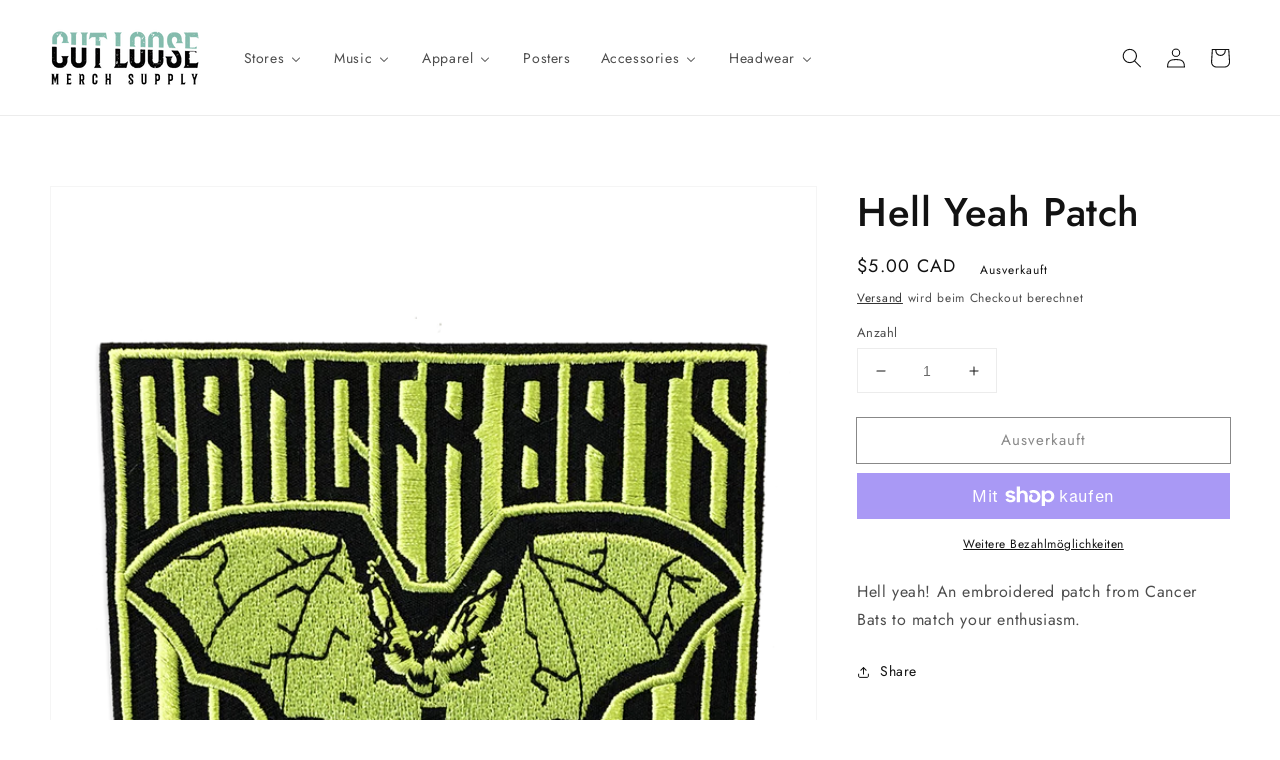

--- FILE ---
content_type: text/html; charset=UTF-8
request_url: https://apphero.co/ipTarget.php?callback=jQuery35107057709380451755_1769014346062&_=1769014346063
body_size: 8
content:

jQuery35107057709380451755_1769014346062({"co":"US","st":"OH","ci":"Columbus"})

--- FILE ---
content_type: text/javascript; charset=utf-8
request_url: https://cutloosemerch.com/de/products/cancer-bats-hell-yeah-patch.js
body_size: 627
content:
{"id":5757763453093,"title":"Hell Yeah Patch","handle":"cancer-bats-hell-yeah-patch","description":"\u003cmeta charset=\"utf-8\"\u003e\u003cmeta charset=\"utf-8\"\u003e\n\u003cdiv\u003eHell yeah! An embroidered patch from Cancer Bats to match your enthusiasm.\u003c\/div\u003e","published_at":"2020-10-07T14:46:40-04:00","created_at":"2020-10-07T14:46:40-04:00","vendor":"CANCER BATS","type":"Patch","tags":["accessories","Bears","Cancer","Cancer Bats","Patch"],"price":500,"price_min":500,"price_max":500,"available":false,"price_varies":false,"compare_at_price":null,"compare_at_price_min":0,"compare_at_price_max":0,"compare_at_price_varies":false,"variants":[{"id":36613004624037,"title":"Default Title","option1":"Default Title","option2":null,"option3":null,"sku":"CL-BATS-HELLYEAH-PATCH","requires_shipping":true,"taxable":true,"featured_image":null,"available":false,"name":"Hell Yeah Patch","public_title":null,"options":["Default Title"],"price":500,"weight":140,"compare_at_price":null,"inventory_management":"shopify","barcode":"04624037","requires_selling_plan":false,"selling_plan_allocations":[]}],"images":["\/\/cdn.shopify.com\/s\/files\/1\/0465\/2528\/4517\/products\/CB---Hell-Yeah-Patch.png?v=1602096427"],"featured_image":"\/\/cdn.shopify.com\/s\/files\/1\/0465\/2528\/4517\/products\/CB---Hell-Yeah-Patch.png?v=1602096427","options":[{"name":"Title","position":1,"values":["Default Title"]}],"url":"\/de\/products\/cancer-bats-hell-yeah-patch","media":[{"alt":null,"id":11897505448101,"position":1,"preview_image":{"aspect_ratio":0.804,"height":1333,"width":1072,"src":"https:\/\/cdn.shopify.com\/s\/files\/1\/0465\/2528\/4517\/products\/CB---Hell-Yeah-Patch.png?v=1602096427"},"aspect_ratio":0.804,"height":1333,"media_type":"image","src":"https:\/\/cdn.shopify.com\/s\/files\/1\/0465\/2528\/4517\/products\/CB---Hell-Yeah-Patch.png?v=1602096427","width":1072}],"requires_selling_plan":false,"selling_plan_groups":[]}